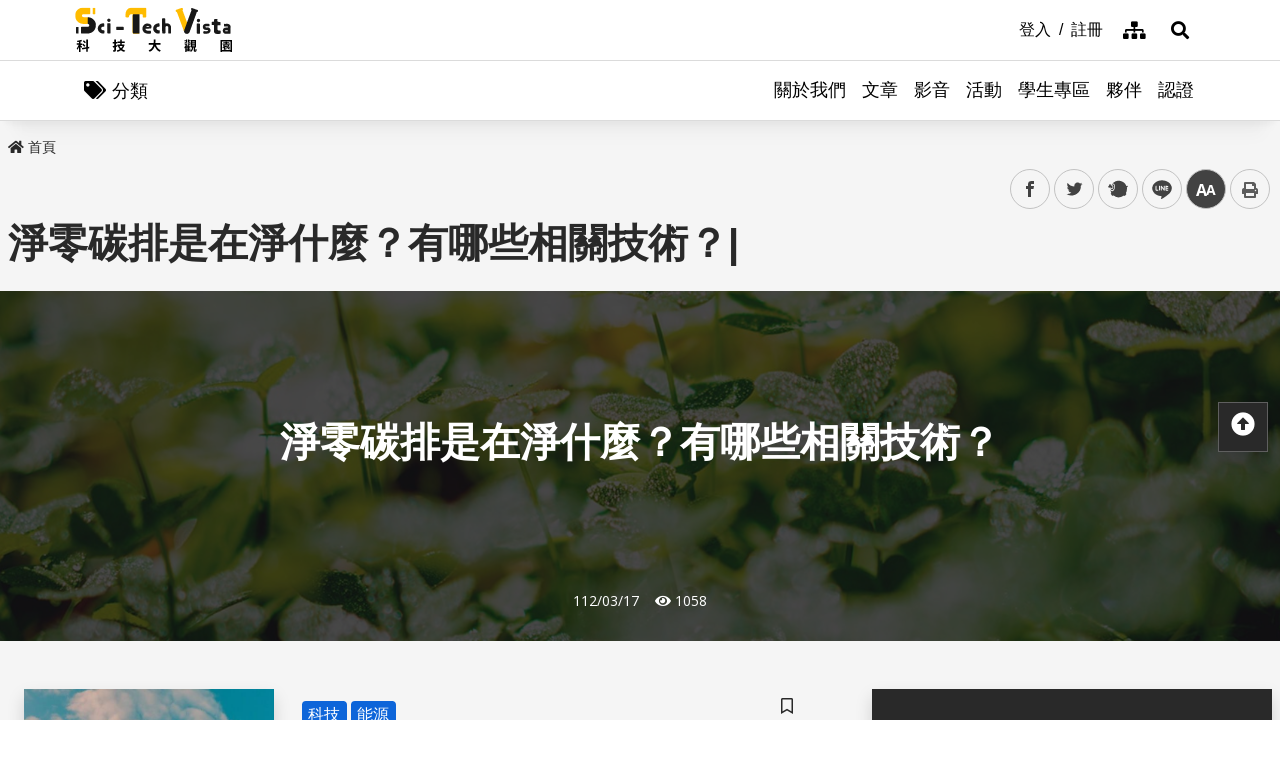

--- FILE ---
content_type: text/html; charset=utf-8
request_url: https://scitechvista.nat.gov.tw/Theme/C000004/detail?ID=b548b34c-60cf-4bda-9e3e-0d93621e8308
body_size: 17888
content:

<!DOCTYPE html>
<html lang="zh-Hant-TW" class="no-js">
<head>
    <meta charset="utf-8">
    <meta name="viewport" content="width=device-width, initial-scale=1">
    <meta name="apple-mobile-web-app-status-bar-style" content="black-translucent" />
    <meta name="format-detection" content="telephone=no" />
    <meta content="email=no" name="format-detection" />
    <meta http-equiv="X-UA-Compatible" content="IE=edge" />



    
    <meta property="description" content="" /><meta property="og:title" content="淨零碳排是在淨什麼？有哪些相關技術？" /><meta property="og:image" content="https://scitechvista.nat.gov.tw/UploadPlugin?file=HokeK7EIbCw6KIkRzgSLNNAueOzDhylVlrMh3yqyUJNKWTaxFK7dup7Y8FQfUhAvlNrE%2FjicEbXMqybSQWamSg%3D%3D" /><meta property="og:description" content="" />
        <link rel="canonical" href="https://scitechvista.nat.gov.tw/Theme/C000004/detail?ID=b548b34c-60cf-4bda-9e3e-0d93621e8308" />
    <title>淨零碳排是在淨什麼？有哪些相關技術？| - 科技大觀園</title>
    <link rel="icon" href="/images/favicon.ico">
                <link rel="stylesheet" href="/css/reset.min.css">
                <link rel="stylesheet" href="/css/font-awesome.min.css">
                <link rel="stylesheet" href="/css/bootstrap.min.css">
                <link rel="stylesheet" href="/css/common.min.css">
                <link rel="stylesheet" href="/css/main.min.css">
                <link rel="stylesheet" href="/css/kf-components.min.css">
                <link rel="stylesheet" href="/css/custom.min.css">
                <script type="text/javascript" src="/scripts/lib/modernizr-custom.min.js"></script>
                <script type="text/javascript" src="/scripts/lib/jquery_kf.js"></script>
                <link rel="stylesheet" href="/scripts/jquery_ui/css/redmond/jquery_ui.css">
                <script type="text/javascript" src=""></script>
                <script type="text/javascript" src=""></script>
                <script type="text/javascript" src=""></script>
    
    
</head>
<body>
    <a class="skip-main" href="#maincontent" title="跳到主要內容">跳到主要內容</a>
    <header class="header-row bg-white">
        <div class="container d-flex">

<h1 class="header-logo text-center">
    <a title="回首頁" href="/">
        <img alt="科技大觀園商標" src="/images/header-logo.svg">
    </a>
</h1>



<div class="topNav-row align-items-center">
    <a id="tabU" href="javascript:void(0)" title="上方導覽連結區" accesskey="U">:::</a>
    <div class="d-flex align-items-center">
            <div class="topNav-item">
                <a href="/Member/loginPage">
                    <span>登入</span>
                </a>
            </div>
            <div class="topNav-item">
                <a href="/Member/registerPage">
                    <span>註冊</span>
                </a>
            </div>
                <div class="topNav-item topNav-item-fas">
            <a href="/SiteMap">
                <i class="fas fa-sitemap" aria-hidden="true"></i>
                <span class="sr-only">網站導覽</span>
            </a>
        </div>
    </div>
</div>
        </div>
    </header>
    <!-- search -->

<div id="divHotKeySearchForm" class="header-search">
    <div class="search-content">
        <a class="search-parent" href="javascript:void(0)" title="展開搜尋" role="button">
            <i class="fas fa-search"></i>
            <span class="sr-only">展開搜尋</span>
        </a>
        <div class="search-inner">
            <div class="container">
                <label for="tbTopSearch" class="sr-only">全站搜尋</label>
                <div class="search-form d-flex">
                    <input class="search-txt" name="q" type="text" title="搜尋字詞" placeholder="全站搜尋" id="tbTopSearch" />
                    <input id="HotKeySearchButton" class="search-btn" type="submit" value="搜尋" onclick="hotKeySearch()" />
                </div>
                <div class="search-keywords">
                    <i class="search-keywords-tit">熱門關鍵字：</i>
                    <ul class="search-keywords-cotent">
                                <li>
                                    <a class="badge badge-primary" href="/ArticleSearch/C000003?q=%E5%8D%8A%E5%B0%8E%E9%AB%94">半導體</a>
                                </li>
                                <li>
                                    <a class="badge badge-primary" href="/ArticleSearch/C000003?q=%E7%B2%BE%E6%BA%96%E9%86%AB%E7%99%82">精準醫療</a>
                                </li>
                                <li>
                                    <a class="badge badge-primary" href="/ArticleSearch/C000003?q=%E5%A4%AA%E7%A9%BA">太空</a>
                                </li>
                                <li>
                                    <a class="badge badge-primary" href="/ArticleSearch/C000003?q=%E7%85%99%E7%81%AB">煙火</a>
                                </li>
                    </ul>
                </div>
                <a class="search-close" href="javascript:void(0)" title="關閉搜尋功能" role="button">
                    <i class="fas fa-times" aria-hidden="true"></i>
                    <span class="sr-only">關閉搜尋</span>
                </a>
            </div>
        </div>
    </div>
    <noscript>
        您的瀏覽器不支援此script語法，請點選
        <a id="aSearchLink" title="前往搜尋頁面_開啓新視窗" target="_blank" href=/Search>搜尋</a>使用搜尋功能。
    </noscript>
</div>



    <!-- search end-->
    <!-- 分類 -->


<!-- 分類 -->
<div class="category-bar">
    <div class="container">
        <button class="category-open">
            <i class="fas fa-tags" aria-hidden="true"></i>
            <span>分類</span>
        </button>
    </div>
</div>
<div class="category-side">
    <div class="category-body">
        <div class="category-head">
            <span class="h5 font-weight-bold mb-0">分類項目</span>
            <button class="category-close">
                <i class="fas fa-times" aria-hidden="true"></i>
                <span class="sr-only">關閉分類項目</span>
            </button>
        </div>
        <div class="category-content">
            <ul class="category-list">
                            <li><a href="/Article/C000003/category/26625546-bd6e-46fd-9597-348be24de3d7">地理</a></li>
                            <li><a href="/Article/C000003/category/f042dedb-358c-4a2a-866d-a3eec8f05402">天文</a></li>
                            <li><a href="/Article/C000003/category/cdd8b1ef-7181-4976-84d3-5e7ece8c3419">化學</a></li>
                            <li><a href="/Article/C000003/category/f5c61778-2354-4fcc-9ace-1755740b5ab7">醫學</a></li>
                            <li><a href="/Article/C000003/category/7f8cf0a6-347a-4833-8962-34a0977d881b">科技</a></li>
                            <li><a href="/Article/C000003/category/bc8d580c-d3ca-42ef-a4a5-895aaffa9af9">社會科學</a></li>
                            <li><a href="/Article/C000003/category/dc3e2659-6939-4f7c-9553-9693a778ad03">人類文明</a></li>
                            <li><a href="/Article/C000003/category/a43479a4-3c72-4733-90ad-576154c62a79">地科</a></li>
                            <li><a href="/Article/C000003/category/b79bba0f-f96a-49a3-bfc3-72238a6ea80c">心理</a></li>
                            <li><a href="/Article/C000003/category/c0cf80d7-69ae-4bd0-80e0-e52c7b51636a">物理</a></li>
                            <li><a href="/Article/C000003/category/7ee15aa7-599e-450b-a6cf-3646ad7296a5">數學</a></li>
                            <li><a href="/Article/C000003/category/aa32dfdf-83f7-4a8a-bc5d-74e2c8e46b9e">環境</a></li>
                            <li><a href="/Article/C000003/category/3d771835-7ef7-4a3b-a70a-f01aa139f350">生物</a></li>
                            <li><a href="/Article/C000003/category/fb7ac1ff-07d3-4bc1-86fd-23d18a519512">生活科學</a></li>
                            <li><a href="/Article/C000003/category/2f88a710-6429-40c6-a8b4-d00626b4d584">醫療</a></li>
                            <li><a href="/Article/C000003/category/ee5a9615-0f7c-3f62-6171-ded5fd11ec7b">地球科學</a></li>
            </ul>
        </div>
    </div>
</div>
    <!-- Megamenu -->
    <div class="megamenu">
        <!-- mobile-menu -->
        <div id="mobile-nav-wrap">
            <a class="mobile-nav-link" href="#" title="選單按鈕">Menu</a>
            <nav id="mobile-nav" class="mobile-nav">

<ul>
                <li class="has-submenu">
                        <a href="/StaticPage/aboutus">關於我們</a>
                                    </li>
                <li class="has-submenu">
                        <a href="/Folder/Article">文章</a>
                                            <ul class="sub-menu">
                                    <li class="has-submenu">
                                            <a href="/Article/C000003/hot">熱門文章</a>

                                    </li>
                                    <li class="has-submenu">
                                            <a href="/Article/C000003/new">最新文章</a>

                                    </li>
                                    <li class="has-submenu">
                                            <a href="/Article/C000003/featured">精選文章</a>

                                    </li>
                                    <li class="has-submenu">
                                            <a href="/Theme/C000004/featured/54F1EB6A-D1FC-4B30-9CDA-7816013BF208">科學專題</a>

                                    </li>
                                    <li class="has-submenu">
                                            <a href="https://scitechvista.nat.gov.tw/ArticletTagSearch/C000003?TagId=80b2c163-a4ba-4ab4-bf39-d31e54ff7cfd">科發月刊</a>

                                    </li>
                        </ul>
                </li>
                <li class="has-submenu">
                        <a href="/Folder/video">影音</a>
                                            <ul class="sub-menu">
                                    <li class="has-submenu">
                                            <a href="/Article/C000009/new">TechTalk</a>

                                    </li>
                                    <li class="has-submenu">
                                            <a href="/Article/C000008/new">科普影片</a>

                                    </li>
                        </ul>
                </li>
                <li class="has-submenu">
                        <a href="/ActivityInfo/C000002">活動</a>
                                    </li>
                <li class="has-submenu">
                        <a href="https://scitechvista.nat.gov.tw/Student" target="_blank" title="學生專區(另開新視窗)">學生專區</a>
                                    </li>
                <li class="has-submenu">
                        <a href="/WebLink/C000007">夥伴</a>
                                    </li>
                <li class="has-submenu">
                        <a href="/Folder/Certification">認證</a>
                                            <ul class="sub-menu">
                                    <li class="has-submenu">
                                            <a href="https://scitechvista.elearn.hrd.gov.tw/mooc/index.php" target="_blank" title="公務人員(另開新視窗)">公務人員</a>

                                    </li>
                        </ul>
                </li>
</ul>

            </nav>
        </div>
        <!-- deaktop menu -->
        <div id="main-nav-wrap">
            <div class="container">
                <div class="nav-content">

<ul id="primary-nav" data-function="nav_control">
                <li class="nav-item nav-column">
                    <span class="nav-tab"  role="menubar">
                            <a href="/StaticPage/aboutus" title="關於我們">關於我們</a>
                    </span>
                    
                </li>
                <li class="nav-item nav-column">
                    <span class="nav-tab" data-toggle=dropdown aria-haspopup=true aria-expanded=false role="menubar">
                            <a href="/Folder/Article" title="文章">文章</a>
                    </span>
                    
                        <div class="dropdowns dropdown-menu">
                            <div class="container">
                                <div class="secondary-title">
                                    <div class="h3">文章</div>
                                    <div class="kf-img obj-img-cover">
                                        <figure class="embed-responsive embed-responsive-4by3 ">
                                                <img src="/images/default-x.jpg" alt="文章" />
                                        </figure>
                                    </div>
                                </div>
                                <div class="secondary-nav">
                                            <div class="sec-item">
                                                    <div class="kf-img obj-img-cover">
                                                        <figure class="embed-responsive embed-responsive-4by3 ">
                                                                <img src="/images/default-x.jpg" alt="文章" />
                                                        </figure>
                                                    </div>
                                                    <div class="sec-tit h5"><a href="/Article/C000003/hot"title="熱門文章">熱門文章</a></div>
                                                <ul class="third-item">
                                                </ul>
                                            </div>
                                            <div class="sec-item">
                                                    <div class="kf-img obj-img-cover">
                                                        <figure class="embed-responsive embed-responsive-4by3 ">
                                                                <img src="/images/default-x.jpg" alt="文章" />
                                                        </figure>
                                                    </div>
                                                    <div class="sec-tit h5"><a href="/Article/C000003/new"title="最新文章">最新文章</a></div>
                                                <ul class="third-item">
                                                </ul>
                                            </div>
                                            <div class="sec-item">
                                                    <div class="kf-img obj-img-cover">
                                                        <figure class="embed-responsive embed-responsive-4by3 ">
                                                                <img src="/images/default-x.jpg" alt="文章" />
                                                        </figure>
                                                    </div>
                                                    <div class="sec-tit h5"><a href="/Article/C000003/featured"title="精選文章">精選文章</a></div>
                                                <ul class="third-item">
                                                </ul>
                                            </div>
                                            <div class="sec-item">
                                                    <div class="kf-img obj-img-cover">
                                                        <figure class="embed-responsive embed-responsive-4by3 ">
                                                                <img src="/images/default-x.jpg" alt="文章" />
                                                        </figure>
                                                    </div>
                                                    <div class="sec-tit h5"><a href="/Theme/C000004/featured/54F1EB6A-D1FC-4B30-9CDA-7816013BF208"title="科學專題">科學專題</a></div>
                                                <ul class="third-item">
                                                </ul>
                                            </div>
                                            <div class="sec-item">
                                                    <div class="kf-img obj-img-cover">
                                                        <figure class="embed-responsive embed-responsive-4by3 ">
                                                                <img src="/images/default-x.jpg" alt="文章" />
                                                        </figure>
                                                    </div>
                                                    <div class="sec-tit h5"><a href="https://scitechvista.nat.gov.tw/ArticletTagSearch/C000003?TagId=80b2c163-a4ba-4ab4-bf39-d31e54ff7cfd"title="科發月刊">科發月刊</a></div>
                                                <ul class="third-item">
                                                </ul>
                                            </div>
                                </div>
                            </div>
                        </div>
                </li>
                <li class="nav-item nav-column">
                    <span class="nav-tab" data-toggle=dropdown aria-haspopup=true aria-expanded=false role="menubar">
                            <a href="/Folder/video" title="影音">影音</a>
                    </span>
                    
                        <div class="dropdowns dropdown-menu">
                            <div class="container">
                                <div class="secondary-title">
                                    <div class="h3">影音</div>
                                    <div class="kf-img obj-img-cover">
                                        <figure class="embed-responsive embed-responsive-4by3 ">
                                                <img src="/images/default-x.jpg" alt="影音" />
                                        </figure>
                                    </div>
                                </div>
                                <div class="secondary-nav">
                                            <div class="sec-item">
                                                    <div class="kf-img obj-img-cover">
                                                        <figure class="embed-responsive embed-responsive-4by3 ">
                                                                <img src="/images/default-x.jpg" alt="影音" />
                                                        </figure>
                                                    </div>
                                                    <div class="sec-tit h5"><a href="/Article/C000009/new"title="TechTalk">TechTalk</a></div>
                                                <ul class="third-item">
                                                </ul>
                                            </div>
                                            <div class="sec-item">
                                                    <div class="kf-img obj-img-cover">
                                                        <figure class="embed-responsive embed-responsive-4by3 ">
                                                                <img src="/images/default-x.jpg" alt="影音" />
                                                        </figure>
                                                    </div>
                                                    <div class="sec-tit h5"><a href="/Article/C000008/new"title="科普影片">科普影片</a></div>
                                                <ul class="third-item">
                                                </ul>
                                            </div>
                                </div>
                            </div>
                        </div>
                </li>
                <li class="nav-item nav-column">
                    <span class="nav-tab"  role="menubar">
                            <a href="/ActivityInfo/C000002" title="活動">活動</a>
                    </span>
                    
                </li>
                <li class="nav-item nav-column">
                    <span class="nav-tab"  role="menubar">
                            <a href="https://scitechvista.nat.gov.tw/Student" title="學生專區(另開新視窗)" target="_blank">學生專區</a>
                    </span>
                    
                </li>
                <li class="nav-item nav-column">
                    <span class="nav-tab"  role="menubar">
                            <a href="/WebLink/C000007" title="夥伴">夥伴</a>
                    </span>
                    
                </li>
                <li class="nav-item nav-column">
                    <span class="nav-tab" data-toggle=dropdown aria-haspopup=true aria-expanded=false role="menubar">
                            <a href="/Folder/Certification" title="認證">認證</a>
                    </span>
                    
                        <div class="dropdowns dropdown-menu">
                            <div class="container">
                                <div class="secondary-title">
                                    <div class="h3">認證</div>
                                    <div class="kf-img obj-img-cover">
                                        <figure class="embed-responsive embed-responsive-4by3 ">
                                                <img src="/images/default-x.jpg" alt="認證" />
                                        </figure>
                                    </div>
                                </div>
                                <div class="secondary-nav">
                                            <div class="sec-item">
                                                    <div class="kf-img obj-img-cover">
                                                        <figure class="embed-responsive embed-responsive-4by3 ">
                                                                <img src="/images/default-x.jpg" alt="認證" />
                                                        </figure>
                                                    </div>
                                                    <div class="sec-tit h5">
                                                        <a href="https://scitechvista.elearn.hrd.gov.tw/mooc/index.php" target="_blank" title="公務人員(另開新視窗)">公務人員</a>
                                                    </div>
                                                <ul class="third-item">
                                                </ul>
                                            </div>
                                </div>
                            </div>
                        </div>
                </li>
</ul>
                </div>
            </div>
        </div>
    </div>
    <!-- ContentsWrap -->
    <div class="contents_wrap">
        <!-- 麵包屑 標題 分享 字型大小 -->
        <div class="container-mx pt-3">
            <!--Breadcrumbs-->
            <div class="breadcrumbs">
                <div id="tabC"><a id="maincontent" href="javascript:void(0);" title="中央主要內容區" accesskey="C">:::</a></div>


<ul class="breadcrumbs_u">
    <li><a href=/><i class="fas fa-home"></i>首頁</a></li>
    </ul>
            </div>
            <!-- 收合式 Switcher -->
<div class="contents_function">
    <div class="contents_function_inner">
        <div class="social_skip">
            <a href="#mainbody" id="aSkip" title="略過字型切換，社群分享工具列">略過字型切換，社群分享工具列</a>
        </div>
        <!--social-links-->
        <div class="switchertool" id="divShareLinks">
            <a class="social_links1" href="#" target="_blank" id="aFacebookShareLink" title="facebook(另開新視窗)">facebook</a>
            <a class="social_links2" href="#" target="_blank" id="aTwitterShareLink" title="twitter(另開新視窗)">twitter</a>
            <a class="social_links3" href="#" target="_blank" id="aPlurkShareLink" title="plurk(另開新視窗)">plurk</a>
            <a class="social_links4" href="#" target="_blank" id="aLineShareLink" title="line(另開新視窗)">line</a>
            <a class="switcher sc_font active" href="javascript:void(0);" title="中" id="aLinkFontM" role="button">中</a>
            <a class="switcher sc_print" href="javascript:void(0);" title="列印" onclick="printScreen(block)" onkeypress="printScreen(block)">列印</a>
        </div>
    </div>
    <noscript>
        您的瀏覽器似乎不支援JavaScript語法，但沒關係，這裡的JavaScript語法並不會影響到內容的陳述。<br />
        如需要選擇字級大小<br /> IE請利用鍵盤按住Alt鍵 + V → X → (G)最大(L)較大(M)中(S)較小(A)小，來選擇適合您的文字大小<br />
        Chrome、Firefox 瀏覽器則可利用鍵盤 Ctrl + (+)放大(-)縮小來改變字型大小， 列印可使用瀏覽器提供的(Ctrl+P)功能。<br /> 若要分享網頁，您可使用下列連結，再輸入您想要分享的資訊：
        <a href="http://www.facebook.com/" target="_blank" title="facebook(另開新視窗)">facebook</a>
        <a href="http://www.twitter.com/" target="_blank" title="twitter(另開新視窗)">twitter</a>
        <a href="http://www.plurk.com/" target="_blank" title="plurk(另開新視窗)">plurk</a>
        <a href="http://line.me/zh-hant/" target="_blank" title="line(另開新視窗)">line</a>
    </noscript>
</div>
            <!-- 收合式 Switcher End-->

                <h2 class="main_tit">淨零碳排是在淨什麼？有哪些相關技術？|</h2>
        </div>
        <!-- 功能區塊 -->
        <div id="mainbody">
            <!--介接主版時，請把下方class="center_body"改為class="main_body"-->
            <div id="block" class="main_body" style="min-height: 20rem;">
                


<!-- 後台會上傳一張圖品，請寫入html 背景，不然標題文字數量無法完整呈現，圖片請盡量 寬度1920px 高度350px以上 標題如果過長，圖片高度不夠容易跑出黑邊-->

<div class="ThemesBanner mb-5" style="background-image: url(/UploadPlugin?file=HokeK7EIbCw6KIkRzgSLNNAueOzDhylVlrMh3yqyUJNKWTaxFK7dup7Y8FQfUhAvlNrE%2FjicEbXMqybSQWamSg%3D%3D);">
    <h3 class="container-mx ThemesBanner-tit">
        淨零碳排是在淨什麼？有哪些相關技術？
    </h3>
    <div class="d-flex flex-wrap kf-date">
        <span class="col-auto">112/03/17</span>
        <span class="col-auto"><i class="fas fa-eye"></i>1058</span>
    </div>
</div>
<div class="container-mx Stv-Frameset">
    <div class="Stv-MainContent">
        <div class="kf-diagramtext-list">
                    <!-- item -->
                    <div class="kf-diagramtext-col col-12">

                        <button class="kf-bookmark btn " id="favoriteTag6754e980-6b1a-42d4-bb1e-99274d61f273" data-toggle="modal" data-target="#exampleModal" title="儲存書籤"
                                onclick="dialogSetArticleId('6754e980-6b1a-42d4-bb1e-99274d61f273', 0)">
                            <span class="sr-only">儲存書籤</span>
                        </button>
                        <a href="/Article/C000003/detail?ID=6754e980-6b1a-42d4-bb1e-99274d61f273" title="飛向藍天，浩瀚無垠！航空業如何往淨零碳排邁進?" class="kf-item align-items-center">
                            <div class="col-12 col-sm-6 col-lg-4 kf-img obj-img-cover">
                                <figure class="embed-responsive embed-responsive-4by3">
                                        <img src="/UploadPlugin?file=J3k1umik85MGDLp27C2jTC28Syw%2FSXdwIUJfneFAYKBQEwXe4OGRi5dWlrf51mRNCRy7JoUYQwetoyY%2BFA%2FsBw%3D%3D" alt="">
                                </figure>
                            </div>
                            <div class="col kf-text-content">
                                    <div class="mt-3 mt-sm-0 BadgeGroup">
                                            <span class="badge badge-primary mt-sm-0">科技</span>
                                            <span class="badge badge-primary mt-sm-0">能源</span>
                                    </div>
                                <div class="d-flex flex-wrap kf-date my-2">
                                    <span>111/12/30</span>
                                </div>
                                <div class="kf-title h4 truncate-2">飛向藍天，浩瀚無垠！航空業如何往淨零碳排邁進?</div>
                                <div class="kf-txt truncate-2">
                                    
                                </div>
                                    <div class="col Article-AuthorRow">
                                        <span class="text-truncate Author">王偉成</span>｜
                                        <span class="text-truncate Division">國立成功大學航太系 副教授</span>
                                    </div>
                            </div>
                        </a>
                    </div>
                    <!-- item -->
                    <div class="kf-diagramtext-col col-12">

                        <button class="kf-bookmark btn " id="favoriteTag84b04ff8-4a53-4250-bed8-9758c7a1b25f" data-toggle="modal" data-target="#exampleModal" title="儲存書籤"
                                onclick="dialogSetArticleId('84b04ff8-4a53-4250-bed8-9758c7a1b25f', 0)">
                            <span class="sr-only">儲存書籤</span>
                        </button>
                        <a href="/Article/C000003/detail?ID=84b04ff8-4a53-4250-bed8-9758c7a1b25f" title="面對淨零碳排，碳封存會是臺灣需要發展的關鍵技術嗎？" class="kf-item align-items-center">
                            <div class="col-12 col-sm-6 col-lg-4 kf-img obj-img-cover">
                                <figure class="embed-responsive embed-responsive-4by3">
                                        <img src="/UploadPlugin?file=J3k1umik85MGDLp27C2jTCm8hkq%2BFR0lLL%2FdgaGICFHuuBzQQZTSX3kIAnsnA6ehXELsA2sVbn1GmUz%2FJ51gMA%3D%3D" alt="">
                                </figure>
                            </div>
                            <div class="col kf-text-content">
                                    <div class="mt-3 mt-sm-0 BadgeGroup">
                                            <span class="badge badge-primary mt-sm-0">氣候變遷</span>
                                    </div>
                                <div class="d-flex flex-wrap kf-date my-2">
                                    <span>111/03/31</span>
                                </div>
                                <div class="kf-title h4 truncate-2">面對淨零碳排，碳封存會是臺灣需要發展的關鍵技術嗎？</div>
                                <div class="kf-txt truncate-2">
                                    
                                </div>
                                    <div class="col Article-AuthorRow">
                                        <span class="text-truncate Author">范建得</span>｜
                                        <span class="text-truncate Division">清華大學科技法律研究所 教授</span>
                                    </div>
                            </div>
                        </a>
                    </div>
                    <!-- item -->
                    <div class="kf-diagramtext-col col-12">

                        <button class="kf-bookmark btn " id="favoriteTag58d52459-2869-44a0-9256-bcd56db9fa8e" data-toggle="modal" data-target="#exampleModal" title="儲存書籤"
                                onclick="dialogSetArticleId('58d52459-2869-44a0-9256-bcd56db9fa8e', 0)">
                            <span class="sr-only">儲存書籤</span>
                        </button>
                        <a href="/Article/C000003/detail?ID=58d52459-2869-44a0-9256-bcd56db9fa8e" title="臺灣的國家級綠能科技示範場域「沙崙智慧綠能科學城」，由哪些科學研究與關鍵技術組成？" class="kf-item align-items-center">
                            <div class="col-12 col-sm-6 col-lg-4 kf-img obj-img-cover">
                                <figure class="embed-responsive embed-responsive-4by3">
                                        <img src="/UploadPlugin?file=J3k1umik85MGDLp27C2jTCm8hkq%2BFR0lLL%2FdgaGICFElQ7UQ2p880GoD8bcvw6dfldUSq2Jpsed6ItWT0OESug%3D%3D" alt="">
                                </figure>
                            </div>
                            <div class="col kf-text-content">
                                    <div class="mt-3 mt-sm-0 BadgeGroup">
                                            <span class="badge badge-primary mt-sm-0">科技</span>
                                    </div>
                                <div class="d-flex flex-wrap kf-date my-2">
                                    <span>111/03/31</span>
                                </div>
                                <div class="kf-title h4 truncate-2">臺灣的國家級綠能科技示範場域「沙崙智慧綠能科學城」，由哪些科學研究與關鍵技術組成？</div>
                                <div class="kf-txt truncate-2">
                                    
                                </div>
                                    <div class="col Article-AuthorRow">
                                        <span class="text-truncate Author">陳亭瑋</span>｜
                                        <span class="text-truncate Division">科技大觀園特約編輯</span>
                                    </div>
                            </div>
                        </a>
                    </div>
                    <!-- item -->
                    <div class="kf-diagramtext-col col-12">

                        <button class="kf-bookmark btn " id="favoriteTag4702e442-aa2d-40bd-b519-1f92095f125d" data-toggle="modal" data-target="#exampleModal" title="儲存書籤"
                                onclick="dialogSetArticleId('4702e442-aa2d-40bd-b519-1f92095f125d', 0)">
                            <span class="sr-only">儲存書籤</span>
                        </button>
                        <a href="/Article/C000003/detail?ID=4702e442-aa2d-40bd-b519-1f92095f125d" title="學研升級正向循環，臺大資工系教授徐宏民：整合能源相關產業，臺灣才有機會" class="kf-item align-items-center">
                            <div class="col-12 col-sm-6 col-lg-4 kf-img obj-img-cover">
                                <figure class="embed-responsive embed-responsive-4by3">
                                        <img src="/UploadPlugin?file=J3k1umik85MGDLp27C2jTMxXV46s67C%2FnSeVMVvxpKELIDjTyR0ffG4keOQrSDgNzpiimSWZrS74fU8mmiqRHg%3D%3D" alt="">
                                </figure>
                            </div>
                            <div class="col kf-text-content">
                                    <div class="mt-3 mt-sm-0 BadgeGroup">
                                            <span class="badge badge-primary mt-sm-0">科技</span>
                                    </div>
                                <div class="d-flex flex-wrap kf-date my-2">
                                    <span>111/01/26</span>
                                </div>
                                <div class="kf-title h4 truncate-2">學研升級正向循環，臺大資工系教授徐宏民：整合能源相關產業，臺灣才有機會</div>
                                <div class="kf-txt truncate-2">
                                    
                                </div>
                                    <div class="col Article-AuthorRow">
                                        <span class="text-truncate Author">王明德</span>｜
                                        <span class="text-truncate Division">科技大觀園特約編輯 </span>
                                    </div>
                            </div>
                        </a>
                    </div>
                    <!-- item -->
                    <div class="kf-diagramtext-col col-12">

                        <button class="kf-bookmark btn " id="favoriteTag61690c39-c68d-4afd-ba1d-68dccfa17f64" data-toggle="modal" data-target="#exampleModal" title="儲存書籤"
                                onclick="dialogSetArticleId('61690c39-c68d-4afd-ba1d-68dccfa17f64', 0)">
                            <span class="sr-only">儲存書籤</span>
                        </button>
                        <a href="/Article/C000003/detail?ID=61690c39-c68d-4afd-ba1d-68dccfa17f64" title="當「氣候」具有「價值」，企業活動新秩序" class="kf-item align-items-center">
                            <div class="col-12 col-sm-6 col-lg-4 kf-img obj-img-cover">
                                <figure class="embed-responsive embed-responsive-4by3">
                                        <img src="/UploadPlugin?file=J3k1umik85MGDLp27C2jTFOl0uxHulaBquZJblZcJbzoEMyPmLFD8ns4FRJYahio7qnvZ2GEj5frOnYRhSxsPw%3D%3D" alt="">
                                </figure>
                            </div>
                            <div class="col kf-text-content">
                                    <div class="mt-3 mt-sm-0 BadgeGroup">
                                            <span class="badge badge-primary mt-sm-0">氣候變遷</span>
                                    </div>
                                <div class="d-flex flex-wrap kf-date my-2">
                                    <span>112/03/16</span>
                                </div>
                                <div class="kf-title h4 truncate-2">當「氣候」具有「價值」，企業活動新秩序</div>
                                <div class="kf-txt truncate-2">
                                    
                                </div>
                                    <div class="col Article-AuthorRow">
                                        <span class="text-truncate Author">許世穎</span>｜
                                        <span class="text-truncate Division">科技魅癮</span>
                                    </div>
                            </div>
                        </a>
                    </div>

        </div>
        <!-- 分頁 -->
        

<div aria-label="Page navigation example" class="my-5">
    <ul class="pagination justify-content-center">

                <li class="page-item active"><a class="page-link" href="/Theme/C000004/detail?ID=b548b34c-60cf-4bda-9e3e-0d93621e8308&amp;PageIndex=1">1</a></li>
            </ul>
    <span class="kf-paginator-date text-center d-block mt-3">資料筆數【5】頁數【1/1】</span>
</div>
    </div>
    <!-- 右側選單 -->



<!-- 側邊功能 -->
<div class="Stv-SideContent">
    <!-- 訂閱電子報 -->
    <div class="SubscribeEpaper">
        <div class="tit h3">訂閱科技大觀園電子報</div>
        <p>輸入你的電子郵件地址訂閱網站新文章，使用電子郵件接收通知。</p>
        <div class="mt-4">
            <label for="sideEpaperinput" class="sr-only">電子郵件地址</label>
            <input id="sideEpaperinput" type="text" placeholder="請輸入你的電子郵件地址" class="col-12 form-control">
            <button class="col-12 btn btn-secondary mt-2" type="button" onclick="SideEpaperSubscription();">訂閱電子報</button>
        </div>
    </div>
    <!-- 追蹤 搜尋 推薦 -->
    <div class="Rgt-wrap pt-4">
        <div class="Rgt-row">
            <div class="tit h3">
                <span>追蹤我們</span>
            </div>
            <div class="FollowRow">
                <a class="item Community-FB" href="https://www.facebook.com/scitechvista/" target="_blank" title="facebook_另開新視窗"><span class="sr-only">facebook</span></a>
                
                <a class="item Community-Youtube" href="https://www.youtube.com/user/scicircus" target="_blank" title="Youtube_另開新視窗"><span class="sr-only">Youtube</span></a>
                <a class="item Community-Instagram" href="https://www.instagram.com/nstcstv/" target="_blank" title="Instagram_另開新視窗"><span class="sr-only">Instagram</span></a>
            </div>
        </div>
        <div class="Rgt-row d-none d-xl-block">
            <div class="tit h3">
                <span>專題搜尋</span>
            </div>
            <div class="form-row no-gutters">
                <div class="col">
                    <label for="ThemeSearch" class="sr-only">關鍵字</label>
                    <input id="ThemeSearch" type="text" placeholder="請輸入專題關鍵字" class="col-12 form-control">
                </div>
                <button class="btn btn-secondary" onclick="SideMenuHotKeySearch('ThemeSearch', 'theme')">搜尋</button>
            </div>
            <div class="side-SearchKeyword mt-2">
                        <a href="/ThemeSearch/C000004?q=%E7%85%99%E7%81%AB" class="badge badge-LightGray">煙火</a>
                        <a href="/ThemeSearch/C000004?q=%E9%81%8A%E6%88%B2" class="badge badge-LightGray">遊戲</a>
                        <a href="/ThemeSearch/C000004?q=%E5%A4%AA%E7%A9%BA" class="badge badge-LightGray">太空</a>
            </div>
        </div>
        <div class="Rgt-row d-none d-xl-block">
            <div class="tit h3">
                <span>文章搜尋</span>
            </div>
            <div class="form-row no-gutters">
                <div class="col">
                    <label for="ArticleSearch" class="sr-only">關鍵字</label>
                    <input id="ArticleSearch" type="text" placeholder="請輸入文章或作者名稱關鍵字" class="col-12 form-control">
                </div>
                <button class="btn btn-secondary" id="ArticleSearchButton" onclick="SideMenuHotKeySearch('ArticleSearch', 'article')">搜尋</button>
            </div>
            <div class="side-SearchKeyword mt-2">
                        <a href="/ArticleSearch/C000003?q=%E7%94%9F%E6%88%90%E5%BC%8FAI" class="badge badge-LightGray">生成式AI</a>
            </div>
        </div>
        <div class="Rgt-row d-none d-xl-block">
            <div class="tit h3">
                <span>最新文章</span>
            </div>
            <div class="ListRow">
                        <div class="ListCol">

                            <button class="kf-bookmark btn " id="favoriteTag90455913-0d34-4b2f-9cb6-cdb4b0632e3f" data-toggle="modal" data-target="#exampleModal" title="儲存書籤"
                                    onclick="dialogSetArticleId('90455913-0d34-4b2f-9cb6-cdb4b0632e3f', 0)">
                                <span class="sr-only">儲存書籤</span>
                            </button>
                            <a href="/Article/C000003/detail?ID=90455913-0d34-4b2f-9cb6-cdb4b0632e3f" title="日常需求推及科學，科學應證布農族原住民的智慧" class="item d-flex align-items-center">
                                <div class="col-3 kf-img obj-img-cover">
                                    <figure class="embed-responsive embed-responsive-1by1">

                                        <img src="/UploadPlugin?file=J3k1umik85MGDLp27C2jTFLH055qmnXzka5uVtbX%2BnTE0wtaQsBuq8UOoUl7TmFRzNeF8IySF0PynNP9LsPyCw%3D%3D" alt="">
                                    </figure>
                                </div>
                                <div class="col-9 kf-text-content">
                                    <div class="d-flex flex-wrap kf-date mb-1 align-items-center">
                                        <span>115/01/07</span>
                                    </div>
                                    <div class="kf-title h5 truncate-2">
                                        日常需求推及科學，科學應證布農族原住民的智慧
                                    </div>
                                </div>
                            </a>
                        </div>
                        <div class="ListCol">

                            <button class="kf-bookmark btn " id="favoriteTag4c5d63ab-6d04-4b15-b2c4-641264be4a9e" data-toggle="modal" data-target="#exampleModal" title="儲存書籤"
                                    onclick="dialogSetArticleId('4c5d63ab-6d04-4b15-b2c4-641264be4a9e', 0)">
                                <span class="sr-only">儲存書籤</span>
                            </button>
                            <a href="/Article/C000003/detail?ID=4c5d63ab-6d04-4b15-b2c4-641264be4a9e" title="2025 年臺灣科普環島列車首邀聽障生擔任活動關主，打造科學教育新里程" class="item d-flex align-items-center">
                                <div class="col-3 kf-img obj-img-cover">
                                    <figure class="embed-responsive embed-responsive-1by1">

                                        <img src="/UploadPlugin?file=J3k1umik85MGDLp27C2jTFLH055qmnXzka5uVtbX%2BnQ8ubKh%2F8y7EZ1uQpEpV35CKB7AwNCasjNuv0NeBg0UMg%3D%3D" alt="">
                                    </figure>
                                </div>
                                <div class="col-9 kf-text-content">
                                    <div class="d-flex flex-wrap kf-date mb-1 align-items-center">
                                        <span>115/01/07</span>
                                    </div>
                                    <div class="kf-title h5 truncate-2">
                                        2025 年臺灣科普環島列車首邀聽障生擔任活動關主，打造科學教育新里程
                                    </div>
                                </div>
                            </a>
                        </div>
                        <div class="ListCol">

                            <button class="kf-bookmark btn " id="favoriteTageedce973-6959-4fb8-9dd6-8edec2a317c2" data-toggle="modal" data-target="#exampleModal" title="儲存書籤"
                                    onclick="dialogSetArticleId('eedce973-6959-4fb8-9dd6-8edec2a317c2', 0)">
                                <span class="sr-only">儲存書籤</span>
                            </button>
                            <a href="/Article/C000003/detail?ID=eedce973-6959-4fb8-9dd6-8edec2a317c2" title="帶著知識走進共好車廂，拓展偏鄉學童的科學視野" class="item d-flex align-items-center">
                                <div class="col-3 kf-img obj-img-cover">
                                    <figure class="embed-responsive embed-responsive-1by1">

                                        <img src="/UploadPlugin?file=J3k1umik85MGDLp27C2jTCAth8RQA2tiYAiA46y5tAK0njCi%2FQ4IJqrt2MbfnORspTgmMIke2Vv%2BWTXaDXx3HQ%3D%3D" alt="">
                                    </figure>
                                </div>
                                <div class="col-9 kf-text-content">
                                    <div class="d-flex flex-wrap kf-date mb-1 align-items-center">
                                        <span>115/01/07</span>
                                    </div>
                                    <div class="kf-title h5 truncate-2">
                                        帶著知識走進共好車廂，拓展偏鄉學童的科學視野
                                    </div>
                                </div>
                            </a>
                        </div>
            </div>
            <div class="d-flex justify-content-center">
                <a href="/Article/C000003/new" class="btn btn-secondary" title="更多最新文章">更多最新文章</a>
            </div>

        </div>
    </div>
</div>



</div>
<!-- 推薦文章 -->



<!-- 推薦文章 -->
<div class="bg-white Stv-Recommend py-3 py-xl-5 mt-5">
    <div class="container-mx">
        <h2 class="main_tit">推薦文章</h2>
        <div class="kf-diagramtext-card row">
                    <!-- item -->
                    <div class="kf-diagramtext-col col-12 col-sm-6 col-lg-3">
                        <a href="/Article/C000003/detail?ID=b8aa1463-5cc8-4981-ba52-e2a5ad835861" title="種菜養魚賣花也需要新科技，數位轉型讓農業不再傳統" class="kf-item py-3">
                            <div class="col-12 kf-img obj-img-cover">
                                <figure class="embed-responsive embed-responsive-4by3">

                                    <img src="/UploadPlugin?file=J3k1umik85MGDLp27C2jTJeBfupa%2BzsYX3yimkgT5To2aIVgdtdd4Jmt1RydwLZ14cx%2FCZA2XlFDvpHxev1%2B%2Fw%3D%3D" alt="">
                                </figure>
                            </div>
                            <div class="col-12 kf-text-content">
                                <div class="d-flex flex-wrap kf-date my-2">
                                    <span>114/09/30</span>
                                </div>
                                <div class="kf-title h4 truncate-2">種菜養魚賣花也需要新科技，數位轉型讓農業不再傳統</div>
                                    <div class="col Article-AuthorRow">
                                        <span class="text-truncate Author">寒波</span>｜
                                        <span class="text-truncate Division">科技大觀園特約編輯</span>
                                    </div>
                            </div>
                        </a>

                        <button class="kf-bookmark btn " id="favoriteTagb8aa1463-5cc8-4981-ba52-e2a5ad835861" data-toggle="modal" data-target="#exampleModal" title="儲存書籤"
                                onclick="dialogSetArticleId('b8aa1463-5cc8-4981-ba52-e2a5ad835861', 0)">
                            <span class="sr-only">儲存書籤</span>
                        </button>
                    </div>
                    <!-- item -->
                    <div class="kf-diagramtext-col col-12 col-sm-6 col-lg-3">
                        <a href="/Article/C000003/detail?ID=6093a89d-b5bf-44b9-89c2-95706ea8eb27" title="為什麼你的手機越來越燙？從銅線極限談起的算力與傳輸難題" class="kf-item py-3">
                            <div class="col-12 kf-img obj-img-cover">
                                <figure class="embed-responsive embed-responsive-4by3">

                                    <img src="/UploadPlugin?file=J3k1umik85MGDLp27C2jTOrBWJGEzLRN4GyYL9Aeyl1bgB1sLQ9coF1fZoeNMa3tZDwQRrINZCG8c8wHdtnAVg%3D%3D" alt="">
                                </figure>
                            </div>
                            <div class="col-12 kf-text-content">
                                <div class="d-flex flex-wrap kf-date my-2">
                                    <span>114/12/31</span>
                                </div>
                                <div class="kf-title h4 truncate-2">為什麼你的手機越來越燙？從銅線極限談起的算力與傳輸難題</div>
                                    <div class="col Article-AuthorRow">
                                        <span class="text-truncate Author">Hank</span>｜
                                        <span class="text-truncate Division">科技大觀園特約編輯</span>
                                    </div>
                            </div>
                        </a>

                        <button class="kf-bookmark btn " id="favoriteTag6093a89d-b5bf-44b9-89c2-95706ea8eb27" data-toggle="modal" data-target="#exampleModal" title="儲存書籤"
                                onclick="dialogSetArticleId('6093a89d-b5bf-44b9-89c2-95706ea8eb27', 0)">
                            <span class="sr-only">儲存書籤</span>
                        </button>
                    </div>
                    <!-- item -->
                    <div class="kf-diagramtext-col col-12 col-sm-6 col-lg-3">
                        <a href="/Article/C000003/detail?ID=15d90480-e9b5-4a0f-a5c1-d20d4525afc3" title="一滴血能看見未來嗎？液態切片把血液變成你的「健康雷達」" class="kf-item py-3">
                            <div class="col-12 kf-img obj-img-cover">
                                <figure class="embed-responsive embed-responsive-4by3">

                                    <img src="/UploadPlugin?file=J3k1umik85MGDLp27C2jTDSgb8PY%2FyvsGMa7yEJZK1TUqIR1BdC4yimClVSwsZpWXsGdOXW%2BRxLwT%2B2RAtM1MA%3D%3D" alt="">
                                </figure>
                            </div>
                            <div class="col-12 kf-text-content">
                                <div class="d-flex flex-wrap kf-date my-2">
                                    <span>114/10/29</span>
                                </div>
                                <div class="kf-title h4 truncate-2">一滴血能看見未來嗎？液態切片把血液變成你的「健康雷達」</div>
                                    <div class="col Article-AuthorRow">
                                        <span class="text-truncate Author">李依庭</span>｜
                                        <span class="text-truncate Division">科技大觀園特約編輯</span>
                                    </div>
                            </div>
                        </a>

                        <button class="kf-bookmark btn " id="favoriteTag15d90480-e9b5-4a0f-a5c1-d20d4525afc3" data-toggle="modal" data-target="#exampleModal" title="儲存書籤"
                                onclick="dialogSetArticleId('15d90480-e9b5-4a0f-a5c1-d20d4525afc3', 0)">
                            <span class="sr-only">儲存書籤</span>
                        </button>
                    </div>
                    <!-- item -->
                    <div class="kf-diagramtext-col col-12 col-sm-6 col-lg-3">
                        <a href="/Article/C000003/detail?ID=90455913-0d34-4b2f-9cb6-cdb4b0632e3f" title="日常需求推及科學，科學應證布農族原住民的智慧" class="kf-item py-3">
                            <div class="col-12 kf-img obj-img-cover">
                                <figure class="embed-responsive embed-responsive-4by3">

                                    <img src="/UploadPlugin?file=J3k1umik85MGDLp27C2jTFLH055qmnXzka5uVtbX%2BnTE0wtaQsBuq8UOoUl7TmFRzNeF8IySF0PynNP9LsPyCw%3D%3D" alt="">
                                </figure>
                            </div>
                            <div class="col-12 kf-text-content">
                                <div class="d-flex flex-wrap kf-date my-2">
                                    <span>115/01/07</span>
                                </div>
                                <div class="kf-title h4 truncate-2">日常需求推及科學，科學應證布農族原住民的智慧</div>
                                    <div class="col Article-AuthorRow">
                                        <span class="text-truncate Author">楊柏瀚</span>｜
                                        <span class="text-truncate Division">科技大觀園特約編輯</span>
                                    </div>
                            </div>
                        </a>

                        <button class="kf-bookmark btn " id="favoriteTag90455913-0d34-4b2f-9cb6-cdb4b0632e3f" data-toggle="modal" data-target="#exampleModal" title="儲存書籤"
                                onclick="dialogSetArticleId('90455913-0d34-4b2f-9cb6-cdb4b0632e3f', 0)">
                            <span class="sr-only">儲存書籤</span>
                        </button>
                    </div>
        </div>
    </div>
</div>


<!-- 主題簡介 -->


<!-- FB -->




            </div>
            <!-- 加入書籤 -->



    <div class="modal fade" id="exampleModal" tabindex="-1" aria-labelledby="exampleModalLabel" aria-hidden="true">
        <div class="modal-dialog modal-dialog-centered modal-dialog-scrollable">
            <div class="modal-content">
                <div class="modal-header">
                    <h5 class="modal-title" id="staticBackdropLabel">Pleace Login!</h5>
                    <button type="button" class="close" data-dismiss="modal" aria-label="Close">
                        <span aria-hidden="true">&times;</span>
                    </button>
                </div>
                <div class="modal-body">請先登入</div>
                <div class="modal-footer">
                    <a href="/Member/loginPage" class="btn btn-primary mx-1">登入</a>
                    <a href="/Member/registerPage" class="btn btn-secondary mx-1">註冊</a>
                </div>
            </div>
        </div>
    </div>

<script src="/scripts/handlebars-v4.7.7.js"></script>
<script id="attraction-template" type="text/x-handlebars-template">
    <div class="custom-control custom-radio">
        <input type="radio" id="FavoriteFolder{{id}}" name="FavoriteFolder" value="{{id}}" class="custom-control-input" {{checked}}>
        <label class="custom-control-label" for="FavoriteFolder{{id}}">{{caption}}</label>
    </div>
</script>

<script>
    //切換按鈕
    function btnOptionSwitch(type) {
        if (type == 1) {
            $('#dialogFavoriteChange').show();
            $('#dialogFavoriteRemove').show();
            $('#dialogFavoriteAdd').hide();
        }
        else {
            $('#dialogFavoriteChange').hide();
            $('#dialogFavoriteRemove').hide();
            $('#dialogFavoriteAdd').show();
        }
    }

    //新增收藏
    function dialogAddFavorite() {
        var folderId = $("input[name ='FavoriteFolder']:checked").val();
        var articleId = $('#thisArticleId').val();

        if (typeof (folderId) == undefined || folderId == '' || folderId == null) {
            alert("請選擇資料夾");
            return false;
        }

        $.ajax({
            type: 'GET',
            url: '/member/api/addArticleFavorite?FolderId=' + folderId + '&ArticleId=' + articleId,
            success: function (data) {
                if (typeof (data.success) != undefined && data.success == false) {
                    alert(data.msg);
                    return false;
                }

                btnOptionSwitch(1);
                $('#thisFolderId').val(folderId);
                $('#dialogAddNewFolder').val('');
                DialogLoadFolder();

                if ($('#listOrDetail').val() == 0) {
                    $('#favoriteTag' + articleId).addClass('active');
                }
                else {
                    $('#favoriteTag').addClass('active');
                }

                alert("新增收藏成功");
                //console.log(data);
            },
            error: function (data) {
                //console.log(data);
            }
        });
    }

    //轉移資料夾
    function dialogChangeFolder() {
        var folderId = $("input[name ='FavoriteFolder']:checked").val();
        var articleId = $('#thisArticleId').val();

        if (typeof (folderId) == undefined || folderId == '' || folderId == null) {
            alert("請選擇資料夾");
            return false;
        }

        $.ajax({
            type: 'GET',
            url: '/member/api/changeArticleFolder?NewFolderId=' + folderId + '&ArticleId=' + articleId,
            success: function (data) {
                if (typeof (data.success) != undefined && data.success == false) {
                    alert(data.msg);
                    return false;
                }

                $('#thisFolderId').val(folderId);
                $('#dialogAddNewFolder').val('');
                DialogLoadFolder();
                alert("轉移資料夾成功");
                //console.log(data);
            },
            error: function (data) {
                //console.log(data);
            }
        });
    }

    //移除收藏
    function dialogRemoveFavorite() {
        var articleId = $('#thisArticleId').val();

        if (!confirm('確定要移除收藏嗎?')) {
            return false;
        }

        $.ajax({
            type: 'GET',
            url: '/member/api/deleteArticleFavorite?ArticleId=' + articleId,
            success: function (data) {
                if (typeof (data.success) != undefined && data.success == false) {
                    alert(data.msg);
                    return false;
                }

                btnOptionSwitch(0);
                $('#thisFolderId').val('');
                $('#dialogAddNewFolder').val('');
                DialogLoadFolder();

                if ($('#listOrDetail').val() == 0) {
                    $('#favoriteTag' + articleId).removeClass('active');
                }
                else {
                    $('#favoriteTag').removeClass('active');
                }

                alert("移除收藏成功");
                //console.log(data);
            },
            error: function (data) {
                //console.log(data);
            }
        });
    }

    //初始化(type: 0 = 列表 1 = 內文)
     function dialogSetArticleId(id, type) {
         $('#thisArticleId').val(id);
         $('#listOrDetail').val(type);
         

         $.ajax({
             type: 'GET',
             url: '/member/api/getArticleFavorite?ArticleId=' + id,
             success: function (data) {
                 if (typeof (data.success) != undefined && data.success == false) {
                     //alert(data.msg);
                     return false;
                 }
                 if (data[0].FolderID == null || data[0].FolderID.length == 0) {
                     btnOptionSwitch(0);
                 }
                 else {
                     btnOptionSwitch(1);
                 }

                 $('#thisFolderId').val(data[0].FolderID);
                 $('#dialogAddNewFolder').val('');
                 DialogLoadFolder();
                 //console.log(data);
             },
             error: function (data) {
                 //console.log(data);
             }
         });
     }

    //載入資料夾
    function DialogLoadFolder() {
        var thisFolder = $('#thisFolderId').val();

        $.ajax({
            type: 'GET',
            url: '/member/api/getFolder',
            success: function (data) {
                if (data != null) {
                    var divUser = $("#FavoriteFolderList");
                    divUser.html("");
                    //取樣版
                    var source = document.getElementById("attraction-template").innerHTML;
                    var template = Handlebars.compile(source);
                    for (var i = 0; i < data.length; i++) {
                        //代入值
                        var context = {
                            id: data[i].id,
                            caption: data[i].caption,
                            checked: (thisFolder == data[i].id) ? 'checked' : '',
                        }
                        var html = template(context);
                        divUser.append(html);
                    }
                }
                //console.log(data);
            },
            error: function (data) {
                //alert(data[0].msg);
                //console.log(data);
            }
        });
    }

    //新增資料夾
     function dialogAddNewFolder() {
         var caption = $('#dialogAddNewFolder').val();

         $.ajax({
             type: 'GET',
             url: '/member/api/addFolder?Caption=' + caption,
             success: function (data) {
                 DialogLoadFolder();
                 if (typeof (data.success) != undefined && data.success == false) {
                     alert(data.msg);
                     return false;
                 }
                 $('#dialogAddNewFolder').val('');
                 //console.log(data);
             },
             error: function (data) {
                 //console.log(data);
             }
         });
     }



</script>

        </div>
    </div>

    <div class="fat-wrap">
        <div class="fatbtn-bar">
            <a href="javascript:void(0);" class="fatbtn" title="Open" lang="en" role="button">OPEN</a>
        </div>
        <div class="fat-content container">
            <div class="row">
                    <div class="col">
                        <div class="fat-title h5">
                            <a href="/StaticPage/aboutus" title=關於我們 target=_self>關於我們</a>
                        </div>
                            <ul class="fat-item">
                                    <li>
                                        <a href="/StaticPage/aboutus" title=關於我們 target=_self>關於我們</a>
                                    </li>
                            </ul>
                    </div>
                    <div class="col">
                        <div class="fat-title h5">
                            <a href="/Folder/Article" title=文章 target=_self>文章</a>
                        </div>
                            <ul class="fat-item">
                                    <li>
                                        <a href="/Article/C000003/hot" title=熱門文章 target=_self>熱門文章</a>
                                    </li>
                                    <li>
                                        <a href="/Article/C000003/new" title=最新文章 target=_self>最新文章</a>
                                    </li>
                                    <li>
                                        <a href="/Article/C000003/featured" title=精選文章 target=_self>精選文章</a>
                                    </li>
                                    <li>
                                        <a href="/Theme/C000004/featured/54F1EB6A-D1FC-4B30-9CDA-7816013BF208" title=科學專題 target=_self>科學專題</a>
                                    </li>
                            </ul>
                    </div>
                    <div class="col">
                        <div class="fat-title h5">
                            <a href="/Folder/video" title=影音 target=_self>影音</a>
                        </div>
                            <ul class="fat-item">
                                    <li>
                                        <a href="/Article/C000008/new" title=科普影片 target=_self>科普影片</a>
                                    </li>
                                    <li>
                                        <a href="/Article/C000009/new" title=TechTalk target=_self>TechTalk</a>
                                    </li>
                            </ul>
                    </div>
                    <div class="col">
                        <div class="fat-title h5">
                            <a href="/ActivityInfo/C000002" title=活動 target=_self>活動</a>
                        </div>
                            <ul class="fat-item">
                                    <li>
                                        <a href="/ActivityInfo/C000002" title=活動 target=_self>活動</a>
                                    </li>
                            </ul>
                    </div>
                    <div class="col">
                        <div class="fat-title h5">
                            <a href="https://scitechvista.nat.gov.tw/Student" title=學生專區(另開新視窗) target=_blank>學生專區</a>
                        </div>
                            <ul class="fat-item">
                                    <li>
                                        <a href="https://scitechvista.nat.gov.tw/Student" title=學生專區(另開新視窗) target=_blank>學生專區</a>
                                    </li>
                            </ul>
                    </div>
            </div>
        </div>
    </div>


<footer class="footer-wrap">
    <div class="container pt-4 pt-md-6">
        <div class="d-lg-flex justify-content-lg-between px-3 py-4 px-md-0">
            <div class="d-md-flex">
                <div class="footer-logo mb-3">
                    <a id="tabB" href="#tabB" title="下方導覽連結區" accesskey="B">:::</a>
                    <img src="/images/footer-logo.svg" alt="國科會-科技大觀園">
                </div>
                <div class="foot-info mb-3">
                    <p>科技大觀園 ©2020 All Rights Reserved.</p>
                    <p>
                        地址：臺北市大安區和平東路二段106號22樓
                    </p>
                    <p>
                        電話：02-23620699 #383
                    </p>
                    <p>
                        信箱：nstcstv@gmail.com
                    </p>
                </div>
            </div>
            <div class="d-md-flex ml-lg-auto">
                <div class="foot-link mb-3">
                    <a href="/StaticPage/private" title="隱私權保護政策">隱私權保護政策</a>
                    <a href="/StaticPage/services" title="服務條款">服務條款</a>
                    <a href="/StaticPage/copyright" title="網站資料開放宣告">網站資料開放宣告</a>
                </div>
                <div class="foot-government ml-md-4">
                    <a href="http://www.gov.tw/" target="_blank" title="我的E政府(另開新視窗)" class="mx-2 mb-md-3">
                        <img src="/images/gov.svg" alt="我的E政府商標" />
                    </a>

                    <a href="https://accessibility.moda.gov.tw/Applications/Detail?category=20240328110650" target="_blank" title="無障礙網站2.0(另開新視窗)" class="mx-2 mb-md-3">
                        <img src="/images/accessibility.svg" alt="通過AA檢測等級無障礙網頁檢測" />
                    </a>
                </div>
            </div>
        </div>
    </div>
    <div class="container footer-foot">
        <div class="row no-gutters px-3 py-4 px-md-0">
            <div class="col-lg-7 mb-2 mb-lg-0">建議瀏覽器：IE11.0以上、Firefox、Chrome(螢幕設定最佳顯示效果為1920*1080)</div>
            <div class="col-lg-5 text-lg-right">更新日期：115/01/14
 訪客人數：132690336</div>
        </div>
    </div>
</footer>
    <div class="scrollToTop">
        <a href="javascript:void(0);" title="回頂部" lang="en" role="button">
            <i class="fas fa-arrow-alt-circle-up" aria-hidden="true"></i>
            <span class="sr-only">回頂部</span>
        </a>
    </div>
            <script type="text/javascript" src="/scripts/bootstrap.min.js"></script>
            <script type="text/javascript" src="/scripts/jquery_ui/js/jquery_ui.js"></script>
            <script type="text/javascript" src="/scripts/megamenu/MobileMenu.js"></script>
            <script type="text/javascript" src="/scripts/OwlCarousel2-2.3.4/owl.carousel.min.js"></script>
            <script type="text/javascript" src="/scripts/common.js"></script>
            <script type="text/javascript" src="/scripts/custom.js"></script>
            <script type="text/javascript" src="/scripts/main.js"></script>
            <script type="text/javascript" src="/scripts/google_analytics.js"></script>
            <script type="text/javascript" src="/Scripts/customDs.js"></script>
    
    <script>
    function SideMenuHotKeySearch(id, target)
    {
        var url = '';

        if (target == 'article') {
            url = '/ArticleSearch/C000003';
        }
        else if (target == 'theme') {
            url = '/ThemeSearch/C000004';
        }

        var qsObject = { };
        if ($('#' + id).val().trim().length > 0) {
            qsObject['q'] = $('#' + id).val();
        }
        else {
            alert("請輸入關鍵字");
            return;
        }

        if (!$.isEmptyObject(qsObject)) {
            url += '?' + $.param(qsObject);
            window.location.href = url;
        }
        else {
            alert("請輸入關鍵字");
            return;
        }
    }

    function SideEpaperSubscription() {
        var email = $('#sideEpaperinput').val();

        if (email == '') {
            alert("請輸入Email");
            return false;
        }

        $.ajax({
            type: 'GET',
            url: '/epaper/api/addEpaperSubscription?Email=' + email,
            success: function (data) {
                if (typeof (data.success) != undefined && data.success == false) {
                    alert(data.msg);
                    return false;
                }

                alert("電子報訂閱成功");
                $('#sideEpaperinput').val('');
                //console.log(data);
            },
            error: function (data) {
                //console.log(data);
            }
        });

    }

</script><script>
    function hotKeySearch()
    {
        var url = '/ArticleSearch/C000003';

        var qsObject = { };
        if ($('#tbTopSearch').val().length > 0)
            qsObject['q'] = $('#tbTopSearch').val();

        if (!$.isEmptyObject(qsObject))
            url += '?' + $.param(qsObject);

        window.location.href = url;
    }

    $('#divHotKeySearchForm').keypress(keypressHandler);
    function keypressHandler(e)
    {
        if(e.which == 13) {
            e.preventDefault(); //stops default action: submitting form
            $(this).blur();
            $('#HotKeySearchButton').focus().click();//give your submit an ID
        }
    }
</script>
    <script>
        $('#divSearchForm').keypress(keypressHandler);
        function keypressHandler(e) {
            if (e.which == 13) {
                e.preventDefault(); //stops default action: submitting form
                $(this).blur();
                $('#SearchButton').focus().click();//give your submit an ID
            }
        }
    </script>
</body>
</html>